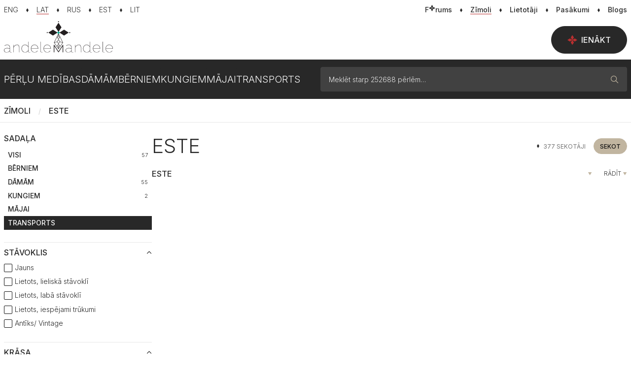

--- FILE ---
content_type: image/svg+xml
request_url: https://www.andelemandele.lv/assets/icons/facebook.svg
body_size: 121
content:
<svg xmlns="http://www.w3.org/2000/svg" width="18" height="18" fill="none"><path fill="#1877F2" d="M17.25 9.375A8.624 8.624 0 0 0 8.625.75 8.624 8.624 0 0 0 0 9.375c0 4.313 3.13 7.895 7.269 8.52V11.88H5.078V9.375h2.19V7.497c0-2.156 1.287-3.374 3.235-3.374.974 0 1.948.174 1.948.174V6.42h-1.079c-1.078 0-1.425.66-1.425 1.356v1.6h2.4l-.383 2.504H9.947v6.017c4.138-.626 7.303-4.209 7.303-8.521Z"/></svg>